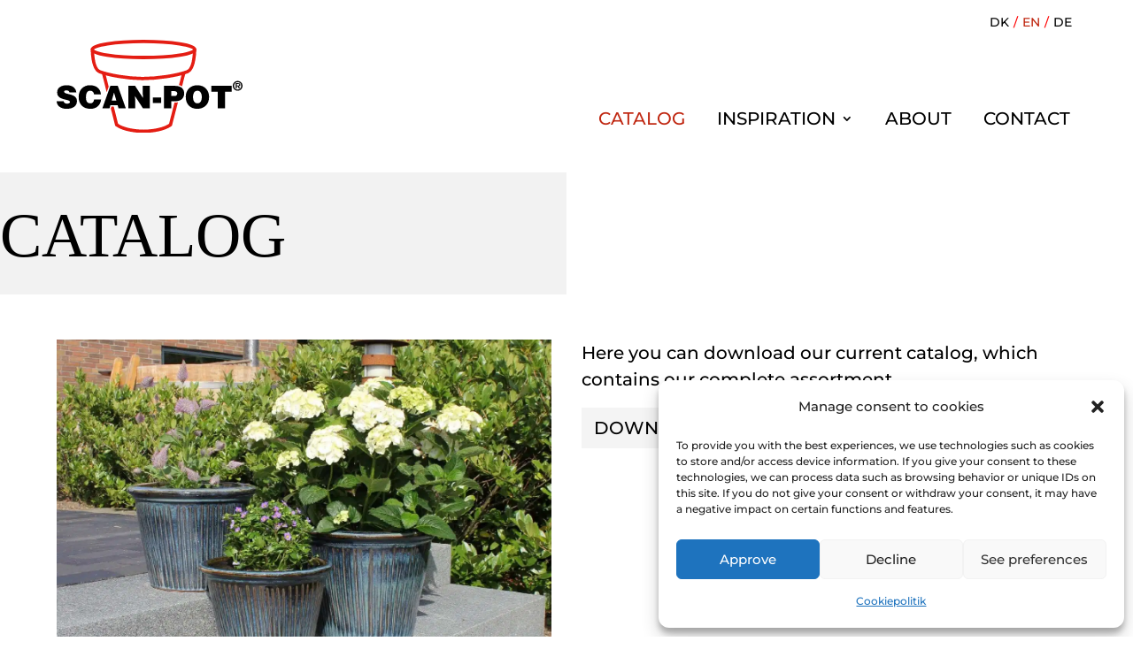

--- FILE ---
content_type: text/css
request_url: https://scanpot.dk/wp-content/plugins/divi-elastic-gallery/styles/style.min.css?ver=1.9.5
body_size: 1255
content:
.deg_elastic_gallery .deg-gallery-item:hover .et_overlay{z-index:3;opacity:1}.deg_elastic_gallery .deg-gallery-item:hover .et_overlay:before{top:50%}.deg_elastic_gallery.et_pb_with_border .deg-gallery-item{border:0 solid #333}.deg_elastic_gallery .deg-gallery-item .deg-img-overlay{position:absolute;top:0;right:0;left:0;bottom:0;color:#fff;display:-ms-flexbox;display:flex;-ms-flex-wrap:wrap;flex-wrap:wrap;-ms-flex-pack:center;justify-content:center;-ms-flex-align:center;align-items:center;text-align:center;padding:0 5px}.deg-modal-gallery figure.deg-gallery-item{cursor:pointer}.deg_elastic_gallery .deg-gallery-item .deg-img-overlay-caption,.deg_elastic_gallery .deg-gallery-item .deg-img-overlay-title{line-height:1em}.mfp-container.deg-modal-in-data .mfp-title{background-color:rgba(0,0,0,.4);-webkit-transform:translateY(-100%);transform:translateY(-100%);text-align:center;margin-top:-4px;padding-bottom:10px;padding-top:5px}ul.deg-gallery-filter-categories{list-style:none;padding:0;text-align:center}li.deg-gallery-filter{color:#fff;background-color:#000;display:inline-block;margin-right:15px;margin-bottom:15px;padding:10px;line-height:normal;-webkit-transition:all .3s ease;-o-transition:all .3s ease;transition:all .3s ease;cursor:pointer;border-style:solid}.deg-gallery-pagination-wrapper{margin-top:20px}ul.deg-gallery-pagination{list-style:none;padding:0;text-align:center}li.deg-gallery-page-button{color:#fff;background-color:#000;display:inline-block;margin-right:15px;margin-bottom:15px;padding:10px;line-height:normal;-webkit-transition:all .3s ease;-o-transition:all .3s ease;transition:all .3s ease;cursor:pointer;border-style:solid}li.deg-gallery-page-button.deg-gallery-page-button-active{color:#000;background-color:#fff}li.deg-gallery-page-button.deg-page-disabled{display:none}.deg-gallery-item.deg-out-page{position:fixed;bottom:-300px;opacity:0;height:0!important;width:0!important;visibility:0}.deg-gallery-container{width:100%;position:relative}.deg-gallery-container.deg-loaded{opacity:1!important}figure.deg-gallery-item{position:absolute;margin:0;line-height:0!important;overflow:hidden}figure.deg-gallery-item img{width:100%;border-style:solid;line-height:0!important}.deg-gallery-container .deg-gallery-item img{opacity:0}.deg-gallery-container .deg-gallery-item img.deg-loaded{opacity:1}.deg-gallery-container.amun-animation .deg-gallery-item img,.deg-gallery-container.bes-animation .deg-gallery-item img,.deg-gallery-container.hapi-animation .deg-gallery-item img,.deg-gallery-container.montu-animation .deg-gallery-item img,.deg-gallery-container.osiris-animation .deg-gallery-item img{-webkit-transition:-webkit-transform .3s linear;transition:-webkit-transform .3s linear;-o-transition:transform .3s linear;transition:transform .3s linear;transition:transform .3s linear,-webkit-transform .3s linear}.deg-gallery-container.hapi-animation .deg-gallery-item img{-webkit-transform:translateY(40%);transform:translateY(40%)}.deg-gallery-container.hapi-animation .deg-gallery-item img.deg-loaded{-webkit-transform:translateY(0);transform:translateY(0)}.deg-gallery-container.amun-animation .deg-gallery-item img{-webkit-transform:scale(0);transform:scale(0)}.deg-gallery-container.amun-animation .deg-gallery-item img.deg-loaded{-webkit-transform:scale(1);transform:scale(1)}.deg-gallery-container.montu-animation .deg-gallery-item img{-webkit-transform:rotateX(-90deg);transform:rotateX(-90deg)}.deg-gallery-container.montu-animation .deg-gallery-item img.deg-loaded{-webkit-transform:rotateX(0);transform:rotateX(0)}.deg-gallery-container.osiris-animation .deg-gallery-item img{-webkit-transform:rotateY(0);transform:rotateY(0)}.deg-gallery-container.osiris-animation .deg-gallery-item img.deg-loaded{-webkit-transform:rotateY(1turn);transform:rotateY(1turn)}.deg-gallery-container.bes-animation .deg-gallery-item img{-webkit-transform:scale(.8);transform:scale(.8)}.deg-gallery-container.bes-animation .deg-gallery-item img.deg-loaded{-webkit-transform:scale(1);transform:scale(1)}.deg_elastic_gallery .deg-gallery-item.blur img,.deg_elastic_gallery .deg-gallery-item.color-to-grayscale img,.deg_elastic_gallery .deg-gallery-item.grayscale-to-color img,.deg_elastic_gallery .deg-gallery-item.scale-in-center-blur img,.deg_elastic_gallery .deg-gallery-item.scale-in-center img{-webkit-transition:all .3s cubic-bezier(.39,.575,.565,1);-o-transition:all .3s cubic-bezier(.39,.575,.565,1);transition:all .3s cubic-bezier(.39,.575,.565,1)}.deg_elastic_gallery .deg-gallery-item.scale-in-center-blur:hover img{-webkit-transform:scale(1.3);transform:scale(1.3);-webkit-filter:blur(2px);filter:blur(2px)}.deg_elastic_gallery .deg-gallery-item.blur:hover img{-webkit-filter:blur(2px);filter:blur(2px)}.deg_elastic_gallery .deg-gallery-item.color-to-grayscale:hover img,.deg_elastic_gallery .deg-gallery-item.grayscale-to-color img{-webkit-filter:grayscale(1);filter:grayscale(1)}.deg_elastic_gallery .deg-gallery-item.grayscale-to-color:hover img{-webkit-filter:grayscale(0);filter:grayscale(0)}.deg_elastic_gallery .deg-gallery-item.scale-in-center:hover img{-webkit-transform:scale(1.3);transform:scale(1.3)}.deg_elastic_gallery .deg-gallery-item:hover .deg-img-overlay-title{-webkit-animation:scale-in-center .5s cubic-bezier(.25,.46,.45,.94) both;animation:scale-in-center .5s cubic-bezier(.25,.46,.45,.94) both}a.deg-gallery-link{display:block}.deg_elastic_gallery .deg-gallery-item.deg-with-animation .deg-img-overlay{-webkit-transition:all .35s ease;-o-transition:ease all .35s;transition:all .35s ease}.deg_elastic_gallery .deg-gallery-item.deg-with-animation .deg-img-overlay>div{-webkit-transition:all .45s ease;-o-transition:ease all .45s;transition:all .45s ease;opacity:0}.deg_elastic_gallery .deg-gallery-item.deg-no-animation .deg-img-overlay{opacity:0}.deg_elastic_gallery .deg-gallery-item.deg-no-animation:hover .deg-img-overlay,.deg_elastic_gallery .deg-gallery-item.deg-with-animation:hover .deg-img-overlay>div{opacity:1}.deg_elastic_gallery .deg-gallery-item .deg-img-overlay>div{width:100%}.deg_elastic_gallery .deg-gallery-item.deg-fade-in .deg-img-overlay{opacity:0}.deg_elastic_gallery .deg-gallery-item.deg-fade-in:hover .deg-img-overlay{opacity:1}.deg_elastic_gallery .deg-gallery-item.deg-left-enter .deg-img-overlay{-webkit-transform:translateX(-100%);transform:translateX(-100%)}.deg_elastic_gallery .deg-gallery-item.deg-left-enter:hover .deg-img-overlay{-webkit-transform:translateX(0);transform:translateX(0)}.deg_elastic_gallery .deg-gallery-item.deg-right-enter .deg-img-overlay{-webkit-transform:translateX(100%);transform:translateX(100%)}.deg_elastic_gallery .deg-gallery-item.deg-right-enter:hover .deg-img-overlay{-webkit-transform:translateX(0);transform:translateX(0)}.deg_elastic_gallery .deg-gallery-item.deg-top-enter .deg-img-overlay{-webkit-transform:translateY(-100%);transform:translateY(-100%)}.deg_elastic_gallery .deg-gallery-item.deg-top-enter:hover .deg-img-overlay{-webkit-transform:translateY(0);transform:translateY(0)}.deg_elastic_gallery .deg-gallery-item.deg-bottom-enter .deg-img-overlay{-webkit-transform:translateY(100%);transform:translateY(100%)}.deg_elastic_gallery .deg-gallery-item.deg-bottom-enter:hover .deg-img-overlay{-webkit-transform:translateY(0);transform:translateY(0)}.deg_elastic_gallery .deg-gallery-item.deg-visible-top .deg-img-overlay{bottom:auto;padding-top:10px;padding-bottom:10px}.deg_elastic_gallery .deg-gallery-item.deg-visible-top .deg-img-overlay>div{opacity:1!important}.deg_elastic_gallery .deg-gallery-item.deg-visible-top .deg-img-overlay .deg-img-overlay-title{-webkit-animation:none!important;animation:none!important}.deg_elastic_gallery .deg-gallery-item.deg-visible-bottom .deg-img-overlay{top:auto;padding-top:10px;padding-bottom:10px}.deg_elastic_gallery .deg-gallery-item.deg-visible-bottom .deg-img-overlay>div{opacity:1!important}.deg_elastic_gallery .deg-gallery-item.deg-visible-bottom .deg-img-overlay .deg-img-overlay-title{-webkit-animation:none!important;animation:none!important}@-webkit-keyframes scale-in-center{0%{-webkit-transform:scale(0);transform:scale(0);opacity:1}to{-webkit-transform:scale(1);transform:scale(1);opacity:1}}@keyframes scale-in-center{0%{-webkit-transform:scale(0);transform:scale(0);opacity:1}to{-webkit-transform:scale(1);transform:scale(1);opacity:1}}@-webkit-keyframes scale-up-center{0%{-webkit-transform:scale(1);transform:scale(1)}to{-webkit-transform:scale(1.3);transform:scale(1.3)}}@keyframes scale-up-center{0%{-webkit-transform:scale(1);transform:scale(1)}to{-webkit-transform:scale(1.3);transform:scale(1.3)}}@-webkit-keyframes flip-vertical-right{0%{-webkit-transform:rotateY(0);transform:rotateY(0)}to{-webkit-transform:rotateY(180deg);transform:rotateY(180deg)}}@keyframes flip-vertical-right{0%{-webkit-transform:rotateY(0);transform:rotateY(0)}to{-webkit-transform:rotateY(180deg);transform:rotateY(180deg)}}.deg-minimized-layer{position:absolute;right:0;left:0;top:0;bottom:0;background-color:rgba(0,0,0,.5);padding:15px;display:-ms-flexbox;display:flex;-ms-flex-align:center;align-items:center}p.deg-gallery-minimized-text{color:#fff;font-size:25px;width:100%;line-height:1em}p.deg-gallery-minimized-text span{font-size:80%}.deg-out-minified{display:none}

--- FILE ---
content_type: text/css
request_url: https://scanpot.dk/wp-content/et-cache/1031/et-core-unified-1031.min.css?ver=1764923467
body_size: 507
content:
body{}sup{font-size:50%}.langmenu .mobile_menu_bar{display:none}.langmenu .et_pb_menu--without-logo{padding-top:10px;padding-right:0px;padding-bottom:10px;padding-left:0px!important}.langmenu .et_pb_menu .et_mobile_nav_menu{width:100%;display:block;margin:0}.langmenu .et_mobile_menu{position:relative;padding:0!important;visibility:visible;opacity:1;display:block;border:none;box-shadow:none}.langmenu.et_pb_menu--style-left_aligned .et_pb_menu__wrap{-ms-flex-pack:start;-webkit-box-pack:start;justify-content:flex-start}.langmenu.et_pb_menu ul li{display:inline-block}.langmenu.et_pb_menu--style-left_aligned .et_pb_menu__wrap{-ms-flex-pack:end;-webkit-box-pack:end;justify-content:flex-end}.nav li ul.sub-menu{width:340px}ul.sub-menu li{padding:0 0px}ul.sub-menu li a{width:340px}.et_pb_menu .et-menu>li{padding-left:18px;padding-right:18px}.langmenu.et_pb_menu .et-menu>li{padding-left:0px;padding-right:0px}.langmenu.et_pb_menu ul li.current-lang a{color:#C02812!important}.langmenu.et_pb_menu .et-menu>li:before{content:"/";padding:0 5px 0 5px;color:red}.langmenu.et_pb_menu .et-menu>li:first-of-type:before{content:""}body #main-content .et_pb_button{font-weight:500}.link-arrow a:after{font-size:46px;font-family:ETmodules!important;content:"\35";position:absolute;margin-left:-9px;margin-top:-2px;-webkit-transition:all .2s;transition:all .2s;text-transform:none;-webkit-font-feature-settings:"kern" off;font-feature-settings:"kern" off;font-variant:none;font-style:normal;font-weight:400;text-shadow:none}@media (min-width:800px){.et_pb_blog_0 .et_pb_blog_grid .et_pb_post{min-height:379px}}@media (max-width:800px){.flip-col-order .et_pb_row{display:flex;flex-wrap:wrap}.flip-col-order .et_pb_row .et_pb_column:first-of-type{order: 2}.palletitle{font-size: 10px}}

--- FILE ---
content_type: image/svg+xml
request_url: https://scan-pot.vm0147.enterprisecloud.nu/wp-content/uploads/2022/11/Scan-pot-logo.svg
body_size: 3046
content:
<?xml version="1.0" encoding="UTF-8"?><svg id="Layer_1" xmlns="http://www.w3.org/2000/svg" viewBox="0 0 679.36 338.54"><defs><style>.cls-1{fill:#e41d13;}.cls-2{stroke-width:12.16px;}.cls-2,.cls-3{fill:none;stroke:#e41d13;}.cls-3{stroke-width:12px;}</style></defs><path class="cls-3" d="M504.54,35.97c-.38-5.79,.6,69.8-27.42,80.2-34.98,13-106.62,24.95-165.01,24.59-55.22-.34-121.26-12.29-154.34-24.59-28.03-10.41-27.04-86-27.42-80.2"/><path class="cls-2" d="M504.57,35.17c0,16.1-83.78,29.12-187.15,29.12s-187.14-13.02-187.14-29.12S214.08,6.08,317.43,6.08s187.15,13.03,187.15,29.09Z"/><path d="M643.8,167.33c0-9.81,7.88-17.78,17.78-17.78s17.78,7.97,17.78,17.78-7.98,17.79-17.78,17.79-17.78-7.98-17.78-17.79Zm30.87,0c0-7.93-5.49-13.56-13.1-13.56s-13.08,5.64-13.08,13.56,5.35,13.56,13.08,13.56,13.1-5.62,13.1-13.56Zm-4.28,9.66h-4.64l-4.27-8.12h-3.19v8.12h-4.04v-19.19h9.29c5.02,0,7.46,1.37,7.46,5.87,0,3.56-1.87,4.97-5.26,5.21l4.64,8.12Zm-6.8-10.98c2.16,.05,3.66-.47,3.66-2.86,0-2.58-2.77-2.39-4.59-2.39h-4.37v5.25h5.3Z"/><g><path d="M46.59,190.93c-.45-2.82-1.92-4.52-3.84-5.54-1.93-1.02-4.29-1.46-6.9-1.46-5.88,0-8.48,1.69-8.48,4.63,0,12.22,46.81,4.64,46.81,34.27,0,18.88-15.72,28.04-38.11,28.04S.57,238.31,0,223.62H25.56c.56,2.93,2.14,5.09,4.41,6.45,2.14,1.35,4.98,2.03,7.57,2.03,6.68,0,11.09-2.14,11.09-5.99,0-12.33-46.81-3.84-46.81-34.95,0-17.3,14.92-26.01,35.28-26.01,22.62,0,32.91,11.53,34.83,25.78h-25.34Z"/><path d="M136.61,198.4c-.8-8.48-6.11-13.35-14.47-13.35-9.39,0-15.05,8.03-15.05,23.75,0,11.41,2.5,22.16,16.07,22.16,8.59,0,12.66-6,13.68-13.8h25.66c-2.37,21.04-17.4,33.7-38.89,33.7-26.91,0-43.2-16.51-43.2-42.97s17.88-42.74,40.61-42.74c24.87,0,38.78,12.33,40.93,33.25h-25.33Z"/><path d="M167.13,248.72l29.17-81.42h27.15l29.17,81.42h-26.58l-3.17-10.75h-26.57l-3.04,10.75h-26.13Zm42.52-56.88l-8.26,29.18h16.85l-8.59-29.18Z"/><path d="M315.72,211.75l-1.03-18.55v-25.9h25.55v81.42h-24.99l-29.06-44.33,1.03,18.55v25.78h-25.56v-81.42h25l29.06,44.45Z"/><path d="M351.67,230.06v-20.59h30.3v20.59h-30.3Z"/><path d="M392.15,248.72v-81.42h39.24c23.41,0,34.72,10.74,34.72,27.48s-10.41,28.61-33.81,28.61h-13.46v25.34h-26.69Zm37.78-44.33c6.21,0,10.74-2.48,10.74-9.49,0-7.58-8.6-8.6-14.25-8.6h-7.58v18.09h11.09Z"/><path d="M557.14,207.55c0,27.7-18.66,43.31-42.74,43.31-25.55,0-42.63-15.83-42.63-43.54,0-25.56,17.3-42.18,42.63-42.18,29.06,0,42.74,20.92,42.74,42.4Zm-58.69,0c0,10.41,3.17,23.41,15.95,23.41,11.53,0,16.05-9.95,16.05-23.41,0-11.07-4.53-22.84-16.29-22.5-12.1,0-15.71,12.21-15.71,22.5Z"/><path d="M565.05,167.3h74.62v21.37h-23.98v60.05h-26.68v-60.05h-23.96v-21.37Z"/></g><g><path class="cls-1" d="M470.91,120.56l-11.62-3s-5.15,19.94-12.1,46.82c4.25,1.14,7.97,2.78,11.13,4.89l12.59-48.72Z"/><path class="cls-1" d="M176.3,116.14l-11.63,2.97,18.2,71.36,7.23-20.19c-7.79-30.53-13.81-54.14-13.81-54.14Z"/><path class="cls-1" d="M430.7,228.2c-10.24,39.64-19.42,75.15-19.9,77.02-32.29,21.45-92.2,21.32-92.81,21.32h-.62c-.65,0-60.55,.13-92.84-21.31-.42-1.64-7.4-29-15.92-62.43h-8.66c-.47,1.68-1.29,4.56-1.96,6.92l16.02,62.83,1.79,1.28c35,24.91,98.91,24.74,101.61,24.72h.54c2.66,.02,66.57,.18,101.57-24.72l1.78-1.27,22.03-85.28c-3.4,.62-7.08,.94-11.04,.94h-1.6Z"/></g></svg>

--- FILE ---
content_type: application/javascript
request_url: https://scanpot.dk/wp-content/plugins/divi-elastic-gallery//js/elastic-gallery.min.js?ver=1.9.5
body_size: 2814
content:
var DEG_elastic_gallery = new function() {

	'use strict';

    /*
     * Private variables
     */
    var $ = jQuery.noConflict();
    var loadIndex = 0;

    this.init = false;

    this.__construct = function() {
        var _self = this;
    	$(document).ready(function() {
			$(window).resize(function() {
                DEG_elastic_gallery.layout();
	    	});

	    	$(document).on('lazyloaded', function(e) {
				var $gallery = $(e.target).parents('.deg-gallery-container');
				if ($gallery.length) {
					DEG_elastic_gallery.layout();
				}
			});

            $('.deg-gallery-filter').on('click', function() {
                var $this = $(this),
                    value = $this.attr('data-value'),
                    $wrapper = $this.parents('.deg-gallery-wrapper'),
                    $filter = $wrapper.find('.deg-gallery-filter-categories');
                    
                if ($this.hasClass('deg-filter-active'))
                    return;

                $filter.attr('data-value', value);
                $filter.find('.deg-filter-active').removeClass('deg-filter-active');
                $this.addClass('deg-filter-active');

                DEG_elastic_gallery.executeFilter('category', $wrapper);
                
            });

            $('.deg-gallery-page-button').on('click', function() {
                var $this = $(this),
                    page = $this.attr('data-value'),
                    $wrapper = $this.parents('.deg-gallery-wrapper'),
                    $paginator = $wrapper.find('.deg-gallery-pagination');

                
                if (page == $paginator.attr('data-value'))
                    return;

                $paginator.attr('data-value', page);
                $paginator.find('.deg-gallery-page-button-active').removeClass('deg-gallery-page-button-active');
                $this.addClass('deg-gallery-page-button-active');

                DEG_elastic_gallery.executeFilter('page', $wrapper);
            });

            $('img.deg-lazyload').load(function(e) {
                var $img = $(e.target);
                $img.addClass('deg-loaded');
                $img.removeClass('deg-lazyload');
                DEG_elastic_gallery.layout();
            });

            _self.layout();
            _self.doLazyload();
    	});
    };

    /**
     * Creates de lightbox
     */
    this.lightbox = function($gallery) {
        if ($gallery.hasClass('deg-modal-gallery')) {
            var legend = $gallery.hasClass('deg-modal-gallery-with-title');
            $gallery.find('.deg-gallery-item').not('.deg-out-filter').not('.deg-minimized-link').magnificPopup({
                type: 'image',
                closeOnContentClick: false,
                closeBtnInside: false,
                mainClass: 'mfp-with-zoom mfp-img-mobile',
                image : {
                    titleSrc : function(item) {
                        if ( legend ) {
                            var title = '<span>' + item.el.attr('data-title') + '</small>' || '' ;
                            var caption = item.el.attr('data-caption') || '' ;
                            if ( $gallery.hasClass('deg-modal-title__title_caption')) {
                                return title + '<br><small>' + caption + '</small>'; 
                            } else if ( $gallery.hasClass('deg-modal-title__in_title')) {
                                return title + '<br><small>' + caption + '</small>'; 
                            } else if ( $gallery.hasClass('deg-modal-title__in_title_caption')) {
                                return title + '<br><small>' + caption + '</small>'; 
                            } else
                                return title;
                        } 
                    }
                },
                gallery: {
                    enabled: true,
                    tPrev: '',
                    tNext: '',
                    tCounter: ''
                },
                callbacks: {
                    elementParse: function(item) {
                        item.src = $(item.el).attr('data-original');                            },
                    open: function() {
                        if ( $gallery.hasClass('deg-modal-title__in_title') || $gallery.hasClass('deg-modal-title__in_title_caption') ) {
                            $(this.container).addClass('deg-modal-in-data');
                        }
                    }
                }
            });
        }
    }

    this.layout = function() {
        var _self = this;
        $.each($('.deg-gallery-container'), function(index, el) {
            var $gallery = $(el);
            var images = $gallery.find('.deg-gallery-item').not('.deg-out-page').not('.deg-out-minified'),
                sizing = $gallery.length ? $gallery.attr('data-sizes').split(',') : [],
                spacing = $gallery.length ? $gallery.attr('data-space').split(',') : [],
                rowMinImages = $gallery.length ? $gallery.attr('data-min-images').split(',') : [],
                galleryWidth = $gallery.width(),
                rows = [],
                currentRow = [];

            var winWidth = $(window).width(),
                space = 0,
                minHeigth = 175,
                minImages = 1,
                maxImageHeight = _self.maxHeight($, images);

            if ( sizing.length && winWidth < 768) {
                minHeigth = Number(sizing[2]);
            } else if ( sizing.length && winWidth < 981) {
                minHeigth = Number(sizing[1]);
            } else if ( sizing.length ) {
                minHeigth = Number(sizing[0]);
            }

            if ( spacing.length && winWidth < 768) {
                space = Number(spacing[2]);
            } else if ( spacing.length && winWidth < 981) {
                space = Number(spacing[1]);
            } else if ( spacing.length ) {
                space = Number(spacing[0]);
            }

            if ( rowMinImages.length && winWidth < 768) {
                minImages = Number(rowMinImages[2]);
            } else if ( rowMinImages.length && winWidth < 981) {
                minImages = Number(rowMinImages[1]);
            } else if ( rowMinImages.length ) {
                minImages = Number(rowMinImages[0]);
            }


             for (var i = 0; i < images.length; i++) {
                var $img = $(images[i]).find('img');
                if ($img.attr('data-src') || $img.attr('src')) {
                    if (currentRow.length == 0)
                        currentRow.push(images[i]);
                    else if (_self.addToRow($, currentRow, $img, galleryWidth, minHeigth, space, maxImageHeight)) {
                        currentRow.push(images[i]);
                    } else {
                        rows.push(currentRow);
                        currentRow = [];
                        currentRow.push(images[i]);
                    }
                }
             }

             rows.push(currentRow);

             rows = _self.checkMinInRows($, minImages, rows);
             var top = 0;
             for (var i = 0; i < rows.length; i++) {
                 var total = 0,
                     totalBorder = 0;
                 for (var j = 0; j < rows[i].length; j++) {
                    var currentSizes = _self.imageSizes($, maxImageHeight, $(rows[i][j]).find('img'), $(rows[i][j]));
                    total += currentSizes.w
                    totalBorder += currentSizes.bl + currentSizes.br;
                 }
                 
                 var left = 0,
                    totalSpace = 0;
                 var widthRatio = total / (galleryWidth - totalBorder);
                 if (space) {
                    totalSpace = space * (rows[i].length - 1);
                    widthRatio = total / (galleryWidth - totalSpace - totalBorder);
                 }
                 
                 for (var j = 0; j < rows[i].length; j++) {
                    var sizes = _self.imageSizes($, maxImageHeight, $(rows[i][j]).find('img'), $(rows[i][j]));
                    var percentageInRow =  sizes.w / total;
                    var pixelsWidth = percentageInRow * (galleryWidth - totalSpace - totalBorder);
                                    
                    if (j == 0) {
                        $(rows[i][j]).css('left', 0);
                    } else {
                        $(rows[i][j]).css('left', left + 'px');
                        
                    }
                    $(rows[i][j]).css('width', (pixelsWidth + sizes.bl + sizes.br) + 'px');
                    left = left + pixelsWidth + space + sizes.bl + sizes.br;

                    $(rows[i][j]).css('top', top + 'px');
                 
                    if (j == rows[i].length - 1)
                        top = top + (sizes.h / widthRatio) + space + sizes.bb + sizes.bt;   
                 }
                 
             }

             $gallery.css('height', (top - space) + 'px');
             $gallery.addClass('deg-loaded');

            if (!_self.init) {
                _self.lightbox( $gallery );
            }
        
        });
    	
        if (!_self.init) {
            $(window).trigger("scroll");
            _self.init = true;
        }
    }

    this.addToRow = function($, currentRow, $image, galleryWidth, minHeigth, space, maxImageHeight) {
	    var sizes = this.imageSizes($, maxImageHeight, $image, $image.parent()),
	        total = sizes.w;
	    for (var i = 0; i < currentRow.length; i++) {
	        var currentSizes = this.imageSizes($, maxImageHeight, $(currentRow[i]).find('img'), $(currentRow[i]));
	        total += currentSizes.w;
	        if (i > 0)
	            total += space;
	    }

	    var widthRatio = total / galleryWidth;

	    var heigth = sizes.h / widthRatio;

	    if (heigth > minHeigth)
	        return true;
	    else
	        return false;
	 }

 	this.maxHeight = function($, images) {
	    var heigth = 0;
	    for (var i = 0; i < images.length; i++) {
	        var $img = $(images[i]).find('img');
	        if ( $img.attr('height') > heigth )
	            heigth = $img.attr('height');
	    }

	    return heigth;

 	}

	this.imageSizes = function($, heigth, $img, $figure) {
	    var ratio = heigth / $img.attr('height');
	    return { 
            h: $img.attr('height') * ratio, 
            w: $img.attr('width') * ratio, 
            r: ratio,
            bt: Number($figure.css('borderTopWidth').replace(/[^0-9]/g, '')),
            br: Number($figure.css('borderRightWidth').replace(/[^0-9]/g, '')),
            bb: Number($figure.css('borderBottomWidth').replace(/[^0-9]/g, '')),
            bl: Number($figure.css('borderLeftWidth').replace(/[^0-9]/g, ''))
        };
	}

    this.checkMinInRows = function($, minImages, rows) {
        rows = this.clearEmptyRows(rows);
        for (var i = rows.length -1; i > 0; i--) {
            if (rows[i].length < minImages) {
                if (this.canTakeFromRow(minImages, rows, i - 1)) {
                    var el = rows[ i - 1].pop();
                    rows[ i ] = [el].concat(rows[i]);
                    return this.checkMinInRows($, minImages, rows);
                }
            }
        }

        return rows;
    }

    this.clearEmptyRows = function(rows) {
        return rows.filter(function(r) {
            return r && r.length > 0;
        });
    }

    this.canTakeFromRow = function(minImages, rows, index) {
        if (index >= 0 && index <= rows.length - 1) {
            return rows[index].length > 0;
            
        }

        return false;
    }

    this.doLazyload = function() {
        $('.deg-gallery-item').not('.deg-out-page').not('.deg-out-minified').find('.deg-lazyload').lazyload();
    }

    this.executeFilter = function(type, $wrapper) {
        var $filter = $wrapper.find('.deg-gallery-filter-categories'),
            withFilter = $filter.length > 0,
            category = null,
            
            $paginator = $wrapper.find('.deg-gallery-pagination'),
            withPagination = $paginator.length > 0,
            page = 0,
            pageSize = 0,
            
            $gallery = $wrapper.find('.deg-gallery-container'),
            items = $gallery.find('.deg-gallery-item');

        $gallery.find('.deg-out-page').removeClass('deg-out-page');
        $gallery.find('.deg-out-filter').removeClass('deg-out-filter');
        items.addClass('deg-in-filter');

        if (withFilter) {
            category = $filter.attr('data-value');
            $.each(items, function(index, item) {
                var $item = $(item);
                var categories = $item.attr('data-categories')
                if (category && categories.split(',').indexOf(category) < 0) {
                    $item.removeClass('deg-in-filter');
                    $item.addClass('deg-out-filter');
                }
            });
        }

        if (withPagination) {

            pageSize = $paginator.attr('data-page-size');

            if (type == 'category') {
                $paginator.attr('data-value', 1);
                $paginator.find('.deg-page-disabled').removeClass('deg-page-disabled');
                $paginator.find('.deg-gallery-page-button-active').removeClass('deg-gallery-page-button-active');
                $paginator.find('.deg-gallery-page-button').eq(0).addClass('deg-gallery-page-button-active');

                var categoryTotal = $gallery.find('.deg-in-filter').length,
                    categoryPages = Math.ceil(categoryTotal/pageSize);
                $paginator.find('.deg-gallery-page-button').each(function(i, button) {
                    if (i >= categoryPages)
                        $(button).addClass('deg-page-disabled');
                });
            }

            page = $paginator.attr('data-value');
            var min = pageSize * (page - 1),
                max = pageSize * page,
                filteredItems = [];
            if (category) {
                filteredItems = items.filter('.deg-in-filter');
            } else {
                filteredItems = items;
            }

            $.each(filteredItems, function(index, item) {
                if (index < min || index >= max)
                    $(item).addClass('deg-out-page');
            });
        }   

        $([document.documentElement, document.body]).animate({
            scrollTop: $wrapper.offset().top - 150
        }, 350, function() {
            DEG_elastic_gallery.doLazyload();
        });  

        $gallery.find('.deg-gallery-item').not('.deg-in-filter').addClass('deg-out-page');  

        DEG_elastic_gallery.layout();
        DEG_elastic_gallery.lightbox( $gallery );

    }

    return this.__construct();
}